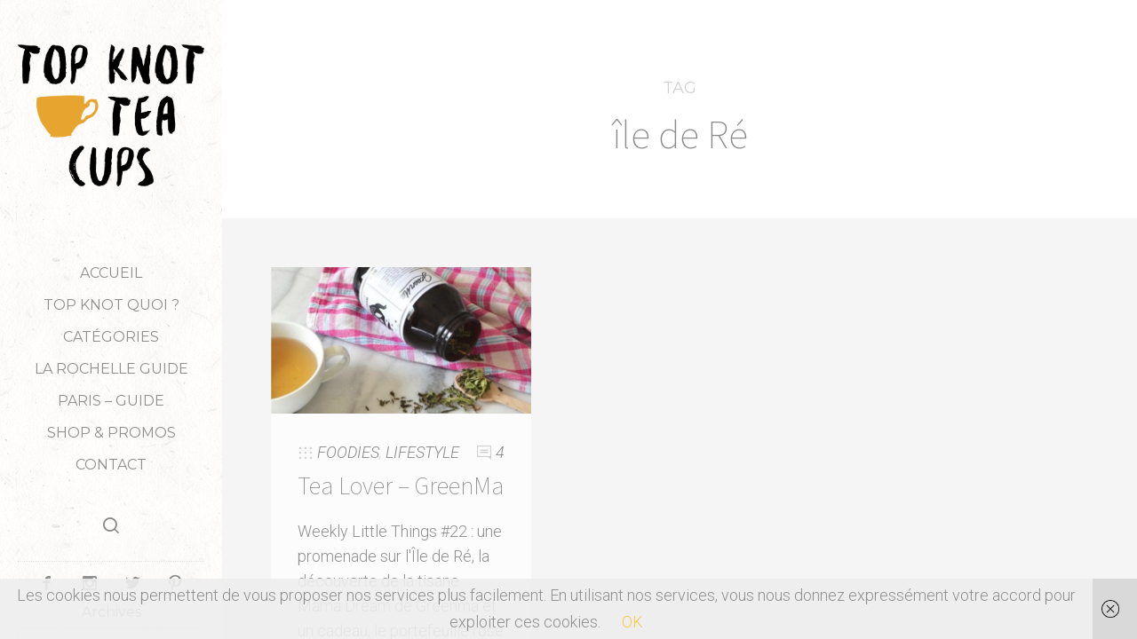

--- FILE ---
content_type: text/html; charset=UTF-8
request_url: https://topknotandteacups.com/tag/ile-de-re/
body_size: 12558
content:
<!doctype html>

<html dir="ltr" lang="fr-FR" prefix="og: https://ogp.me/ns#" class="no-js">
<head>
<meta charset="UTF-8">

<link href="https://topknotandteacups.com/wp-content/uploads/2018/11/favicon.jpg" rel="shortcut icon">
<link href="" rel="apple-touch-icon-precomposed">

<meta http-equiv="X-UA-Compatible" content="IE=edge">
<meta name="viewport" content="width=device-width,initial-scale=1.0,user-scalable=no">

<title>île de Ré | Top Knot and Tea Cups</title><link rel="preload" data-rocket-preload as="style" href="https://fonts.googleapis.com/css?family=Roboto%3A300%2C100%2C100italic%2C200%2C200italic%2C300%2C300italic%2Cregular%2Citalic%2C700%2C700italic%7CMontserrat%3Aregular%7CLato%3Aregular%7CSource%20Sans%20Pro%3A200%7CSource%20Sans%20Pro%3A200%7CSource%20Sans%20Pro%3A300%7CSource%20Sans%20Pro%3A300%7CSource%20Sans%20Pro%3A300%7CSource%20Sans%20Pro%3A300&#038;subset=latin&#038;display=swap" /><link rel="stylesheet" href="https://fonts.googleapis.com/css?family=Roboto%3A300%2C100%2C100italic%2C200%2C200italic%2C300%2C300italic%2Cregular%2Citalic%2C700%2C700italic%7CMontserrat%3Aregular%7CLato%3Aregular%7CSource%20Sans%20Pro%3A200%7CSource%20Sans%20Pro%3A200%7CSource%20Sans%20Pro%3A300%7CSource%20Sans%20Pro%3A300%7CSource%20Sans%20Pro%3A300%7CSource%20Sans%20Pro%3A300&#038;subset=latin&#038;display=swap" media="print" onload="this.media='all'" /><noscript><link rel="stylesheet" href="https://fonts.googleapis.com/css?family=Roboto%3A300%2C100%2C100italic%2C200%2C200italic%2C300%2C300italic%2Cregular%2Citalic%2C700%2C700italic%7CMontserrat%3Aregular%7CLato%3Aregular%7CSource%20Sans%20Pro%3A200%7CSource%20Sans%20Pro%3A200%7CSource%20Sans%20Pro%3A300%7CSource%20Sans%20Pro%3A300%7CSource%20Sans%20Pro%3A300%7CSource%20Sans%20Pro%3A300&#038;subset=latin&#038;display=swap" /></noscript>

		<!-- All in One SEO 4.8.0 - aioseo.com -->
	<meta name="robots" content="max-image-preview:large" />
	<meta name="keywords" content="lifestyle,weekly little things,thé greenma,tisane mama dream,île de ré,phare des baleines,tea time,herborist,portefeuille cuir,fossil,maroquinerie fossil" />
	<link rel="canonical" href="https://topknotandteacups.com/tag/ile-de-re/" />
	<meta name="generator" content="All in One SEO (AIOSEO) 4.8.0" />
		<meta name="google" content="nositelinkssearchbox" />
		<script type="application/ld+json" class="aioseo-schema">
			{"@context":"https:\/\/schema.org","@graph":[{"@type":"BreadcrumbList","@id":"https:\/\/topknotandteacups.com\/tag\/ile-de-re\/#breadcrumblist","itemListElement":[{"@type":"ListItem","@id":"https:\/\/topknotandteacups.com\/#listItem","position":1,"name":"Domicile","item":"https:\/\/topknotandteacups.com\/","nextItem":{"@type":"ListItem","@id":"https:\/\/topknotandteacups.com\/tag\/ile-de-re\/#listItem","name":"\u00eele de R\u00e9"}},{"@type":"ListItem","@id":"https:\/\/topknotandteacups.com\/tag\/ile-de-re\/#listItem","position":2,"name":"\u00eele de R\u00e9","previousItem":{"@type":"ListItem","@id":"https:\/\/topknotandteacups.com\/#listItem","name":"Domicile"}}]},{"@type":"CollectionPage","@id":"https:\/\/topknotandteacups.com\/tag\/ile-de-re\/#collectionpage","url":"https:\/\/topknotandteacups.com\/tag\/ile-de-re\/","name":"\u00eele de R\u00e9 | Top Knot and Tea Cups","inLanguage":"fr-FR","isPartOf":{"@id":"https:\/\/topknotandteacups.com\/#website"},"breadcrumb":{"@id":"https:\/\/topknotandteacups.com\/tag\/ile-de-re\/#breadcrumblist"}},{"@type":"Person","@id":"https:\/\/topknotandteacups.com\/#person","name":"Top Knot and Tea Cups","image":{"@type":"ImageObject","@id":"https:\/\/topknotandteacups.com\/tag\/ile-de-re\/#personImage","url":"https:\/\/secure.gravatar.com\/avatar\/06894072ab200d3bac48838ab101fbbb?s=96&d=mm&r=g","width":96,"height":96,"caption":"Top Knot and Tea Cups"}},{"@type":"WebSite","@id":"https:\/\/topknotandteacups.com\/#website","url":"https:\/\/topknotandteacups.com\/","name":"Top Knot and Tea Cups","description":"Blog La Rochelle, blog Mode & Lifestyle La Rochelle\u239cTop Knot and Tea Cups","inLanguage":"fr-FR","publisher":{"@id":"https:\/\/topknotandteacups.com\/#person"}}]}
		</script>
		<!-- All in One SEO -->

<script>if( typeof sleek === "undefined" ){ var sleek = {}; } sleek.baseUrl = "https://topknotandteacups.com";</script>
<link rel='dns-prefetch' href='//maps.googleapis.com' />
<link rel='dns-prefetch' href='//fonts.googleapis.com' />
<link href='https://fonts.gstatic.com' crossorigin rel='preconnect' />
<link rel="alternate" type="application/rss+xml" title="Top Knot and Tea Cups &raquo; Flux" href="https://topknotandteacups.com/feed/" />
<link rel="alternate" type="application/rss+xml" title="Top Knot and Tea Cups &raquo; Flux des commentaires" href="https://topknotandteacups.com/comments/feed/" />
<link rel="alternate" type="application/rss+xml" title="Top Knot and Tea Cups &raquo; Flux de l’étiquette île de Ré" href="https://topknotandteacups.com/tag/ile-de-re/feed/" />
		<!-- This site uses the Google Analytics by MonsterInsights plugin v9.11.1 - Using Analytics tracking - https://www.monsterinsights.com/ -->
							<script src="//www.googletagmanager.com/gtag/js?id=G-7V9PLK9KXY"  data-cfasync="false" data-wpfc-render="false" type="text/javascript" async></script>
			<script data-cfasync="false" data-wpfc-render="false" type="text/javascript">
				var mi_version = '9.11.1';
				var mi_track_user = true;
				var mi_no_track_reason = '';
								var MonsterInsightsDefaultLocations = {"page_location":"https:\/\/topknotandteacups.com\/tag\/ile-de-re\/"};
								if ( typeof MonsterInsightsPrivacyGuardFilter === 'function' ) {
					var MonsterInsightsLocations = (typeof MonsterInsightsExcludeQuery === 'object') ? MonsterInsightsPrivacyGuardFilter( MonsterInsightsExcludeQuery ) : MonsterInsightsPrivacyGuardFilter( MonsterInsightsDefaultLocations );
				} else {
					var MonsterInsightsLocations = (typeof MonsterInsightsExcludeQuery === 'object') ? MonsterInsightsExcludeQuery : MonsterInsightsDefaultLocations;
				}

								var disableStrs = [
										'ga-disable-G-7V9PLK9KXY',
									];

				/* Function to detect opted out users */
				function __gtagTrackerIsOptedOut() {
					for (var index = 0; index < disableStrs.length; index++) {
						if (document.cookie.indexOf(disableStrs[index] + '=true') > -1) {
							return true;
						}
					}

					return false;
				}

				/* Disable tracking if the opt-out cookie exists. */
				if (__gtagTrackerIsOptedOut()) {
					for (var index = 0; index < disableStrs.length; index++) {
						window[disableStrs[index]] = true;
					}
				}

				/* Opt-out function */
				function __gtagTrackerOptout() {
					for (var index = 0; index < disableStrs.length; index++) {
						document.cookie = disableStrs[index] + '=true; expires=Thu, 31 Dec 2099 23:59:59 UTC; path=/';
						window[disableStrs[index]] = true;
					}
				}

				if ('undefined' === typeof gaOptout) {
					function gaOptout() {
						__gtagTrackerOptout();
					}
				}
								window.dataLayer = window.dataLayer || [];

				window.MonsterInsightsDualTracker = {
					helpers: {},
					trackers: {},
				};
				if (mi_track_user) {
					function __gtagDataLayer() {
						dataLayer.push(arguments);
					}

					function __gtagTracker(type, name, parameters) {
						if (!parameters) {
							parameters = {};
						}

						if (parameters.send_to) {
							__gtagDataLayer.apply(null, arguments);
							return;
						}

						if (type === 'event') {
														parameters.send_to = monsterinsights_frontend.v4_id;
							var hookName = name;
							if (typeof parameters['event_category'] !== 'undefined') {
								hookName = parameters['event_category'] + ':' + name;
							}

							if (typeof MonsterInsightsDualTracker.trackers[hookName] !== 'undefined') {
								MonsterInsightsDualTracker.trackers[hookName](parameters);
							} else {
								__gtagDataLayer('event', name, parameters);
							}
							
						} else {
							__gtagDataLayer.apply(null, arguments);
						}
					}

					__gtagTracker('js', new Date());
					__gtagTracker('set', {
						'developer_id.dZGIzZG': true,
											});
					if ( MonsterInsightsLocations.page_location ) {
						__gtagTracker('set', MonsterInsightsLocations);
					}
										__gtagTracker('config', 'G-7V9PLK9KXY', {"forceSSL":"true","link_attribution":"true"} );
										window.gtag = __gtagTracker;										(function () {
						/* https://developers.google.com/analytics/devguides/collection/analyticsjs/ */
						/* ga and __gaTracker compatibility shim. */
						var noopfn = function () {
							return null;
						};
						var newtracker = function () {
							return new Tracker();
						};
						var Tracker = function () {
							return null;
						};
						var p = Tracker.prototype;
						p.get = noopfn;
						p.set = noopfn;
						p.send = function () {
							var args = Array.prototype.slice.call(arguments);
							args.unshift('send');
							__gaTracker.apply(null, args);
						};
						var __gaTracker = function () {
							var len = arguments.length;
							if (len === 0) {
								return;
							}
							var f = arguments[len - 1];
							if (typeof f !== 'object' || f === null || typeof f.hitCallback !== 'function') {
								if ('send' === arguments[0]) {
									var hitConverted, hitObject = false, action;
									if ('event' === arguments[1]) {
										if ('undefined' !== typeof arguments[3]) {
											hitObject = {
												'eventAction': arguments[3],
												'eventCategory': arguments[2],
												'eventLabel': arguments[4],
												'value': arguments[5] ? arguments[5] : 1,
											}
										}
									}
									if ('pageview' === arguments[1]) {
										if ('undefined' !== typeof arguments[2]) {
											hitObject = {
												'eventAction': 'page_view',
												'page_path': arguments[2],
											}
										}
									}
									if (typeof arguments[2] === 'object') {
										hitObject = arguments[2];
									}
									if (typeof arguments[5] === 'object') {
										Object.assign(hitObject, arguments[5]);
									}
									if ('undefined' !== typeof arguments[1].hitType) {
										hitObject = arguments[1];
										if ('pageview' === hitObject.hitType) {
											hitObject.eventAction = 'page_view';
										}
									}
									if (hitObject) {
										action = 'timing' === arguments[1].hitType ? 'timing_complete' : hitObject.eventAction;
										hitConverted = mapArgs(hitObject);
										__gtagTracker('event', action, hitConverted);
									}
								}
								return;
							}

							function mapArgs(args) {
								var arg, hit = {};
								var gaMap = {
									'eventCategory': 'event_category',
									'eventAction': 'event_action',
									'eventLabel': 'event_label',
									'eventValue': 'event_value',
									'nonInteraction': 'non_interaction',
									'timingCategory': 'event_category',
									'timingVar': 'name',
									'timingValue': 'value',
									'timingLabel': 'event_label',
									'page': 'page_path',
									'location': 'page_location',
									'title': 'page_title',
									'referrer' : 'page_referrer',
								};
								for (arg in args) {
																		if (!(!args.hasOwnProperty(arg) || !gaMap.hasOwnProperty(arg))) {
										hit[gaMap[arg]] = args[arg];
									} else {
										hit[arg] = args[arg];
									}
								}
								return hit;
							}

							try {
								f.hitCallback();
							} catch (ex) {
							}
						};
						__gaTracker.create = newtracker;
						__gaTracker.getByName = newtracker;
						__gaTracker.getAll = function () {
							return [];
						};
						__gaTracker.remove = noopfn;
						__gaTracker.loaded = true;
						window['__gaTracker'] = __gaTracker;
					})();
									} else {
										console.log("");
					(function () {
						function __gtagTracker() {
							return null;
						}

						window['__gtagTracker'] = __gtagTracker;
						window['gtag'] = __gtagTracker;
					})();
									}
			</script>
							<!-- / Google Analytics by MonsterInsights -->
		<link rel='stylesheet' id='wp-block-library-css' href='https://topknotandteacups.com/wp-includes/css/dist/block-library/style.min.css?ver=e50e0bfc7fd2624016adfbd54f662449' media='all' />
<style id='classic-theme-styles-inline-css' type='text/css'>
/*! This file is auto-generated */
.wp-block-button__link{color:#fff;background-color:#32373c;border-radius:9999px;box-shadow:none;text-decoration:none;padding:calc(.667em + 2px) calc(1.333em + 2px);font-size:1.125em}.wp-block-file__button{background:#32373c;color:#fff;text-decoration:none}
</style>
<style id='global-styles-inline-css' type='text/css'>
body{--wp--preset--color--black: #000000;--wp--preset--color--cyan-bluish-gray: #abb8c3;--wp--preset--color--white: #ffffff;--wp--preset--color--pale-pink: #f78da7;--wp--preset--color--vivid-red: #cf2e2e;--wp--preset--color--luminous-vivid-orange: #ff6900;--wp--preset--color--luminous-vivid-amber: #fcb900;--wp--preset--color--light-green-cyan: #7bdcb5;--wp--preset--color--vivid-green-cyan: #00d084;--wp--preset--color--pale-cyan-blue: #8ed1fc;--wp--preset--color--vivid-cyan-blue: #0693e3;--wp--preset--color--vivid-purple: #9b51e0;--wp--preset--gradient--vivid-cyan-blue-to-vivid-purple: linear-gradient(135deg,rgba(6,147,227,1) 0%,rgb(155,81,224) 100%);--wp--preset--gradient--light-green-cyan-to-vivid-green-cyan: linear-gradient(135deg,rgb(122,220,180) 0%,rgb(0,208,130) 100%);--wp--preset--gradient--luminous-vivid-amber-to-luminous-vivid-orange: linear-gradient(135deg,rgba(252,185,0,1) 0%,rgba(255,105,0,1) 100%);--wp--preset--gradient--luminous-vivid-orange-to-vivid-red: linear-gradient(135deg,rgba(255,105,0,1) 0%,rgb(207,46,46) 100%);--wp--preset--gradient--very-light-gray-to-cyan-bluish-gray: linear-gradient(135deg,rgb(238,238,238) 0%,rgb(169,184,195) 100%);--wp--preset--gradient--cool-to-warm-spectrum: linear-gradient(135deg,rgb(74,234,220) 0%,rgb(151,120,209) 20%,rgb(207,42,186) 40%,rgb(238,44,130) 60%,rgb(251,105,98) 80%,rgb(254,248,76) 100%);--wp--preset--gradient--blush-light-purple: linear-gradient(135deg,rgb(255,206,236) 0%,rgb(152,150,240) 100%);--wp--preset--gradient--blush-bordeaux: linear-gradient(135deg,rgb(254,205,165) 0%,rgb(254,45,45) 50%,rgb(107,0,62) 100%);--wp--preset--gradient--luminous-dusk: linear-gradient(135deg,rgb(255,203,112) 0%,rgb(199,81,192) 50%,rgb(65,88,208) 100%);--wp--preset--gradient--pale-ocean: linear-gradient(135deg,rgb(255,245,203) 0%,rgb(182,227,212) 50%,rgb(51,167,181) 100%);--wp--preset--gradient--electric-grass: linear-gradient(135deg,rgb(202,248,128) 0%,rgb(113,206,126) 100%);--wp--preset--gradient--midnight: linear-gradient(135deg,rgb(2,3,129) 0%,rgb(40,116,252) 100%);--wp--preset--font-size--small: 13px;--wp--preset--font-size--medium: 20px;--wp--preset--font-size--large: 36px;--wp--preset--font-size--x-large: 42px;--wp--preset--spacing--20: 0.44rem;--wp--preset--spacing--30: 0.67rem;--wp--preset--spacing--40: 1rem;--wp--preset--spacing--50: 1.5rem;--wp--preset--spacing--60: 2.25rem;--wp--preset--spacing--70: 3.38rem;--wp--preset--spacing--80: 5.06rem;--wp--preset--shadow--natural: 6px 6px 9px rgba(0, 0, 0, 0.2);--wp--preset--shadow--deep: 12px 12px 50px rgba(0, 0, 0, 0.4);--wp--preset--shadow--sharp: 6px 6px 0px rgba(0, 0, 0, 0.2);--wp--preset--shadow--outlined: 6px 6px 0px -3px rgba(255, 255, 255, 1), 6px 6px rgba(0, 0, 0, 1);--wp--preset--shadow--crisp: 6px 6px 0px rgba(0, 0, 0, 1);}:where(.is-layout-flex){gap: 0.5em;}:where(.is-layout-grid){gap: 0.5em;}body .is-layout-flow > .alignleft{float: left;margin-inline-start: 0;margin-inline-end: 2em;}body .is-layout-flow > .alignright{float: right;margin-inline-start: 2em;margin-inline-end: 0;}body .is-layout-flow > .aligncenter{margin-left: auto !important;margin-right: auto !important;}body .is-layout-constrained > .alignleft{float: left;margin-inline-start: 0;margin-inline-end: 2em;}body .is-layout-constrained > .alignright{float: right;margin-inline-start: 2em;margin-inline-end: 0;}body .is-layout-constrained > .aligncenter{margin-left: auto !important;margin-right: auto !important;}body .is-layout-constrained > :where(:not(.alignleft):not(.alignright):not(.alignfull)){max-width: var(--wp--style--global--content-size);margin-left: auto !important;margin-right: auto !important;}body .is-layout-constrained > .alignwide{max-width: var(--wp--style--global--wide-size);}body .is-layout-flex{display: flex;}body .is-layout-flex{flex-wrap: wrap;align-items: center;}body .is-layout-flex > *{margin: 0;}body .is-layout-grid{display: grid;}body .is-layout-grid > *{margin: 0;}:where(.wp-block-columns.is-layout-flex){gap: 2em;}:where(.wp-block-columns.is-layout-grid){gap: 2em;}:where(.wp-block-post-template.is-layout-flex){gap: 1.25em;}:where(.wp-block-post-template.is-layout-grid){gap: 1.25em;}.has-black-color{color: var(--wp--preset--color--black) !important;}.has-cyan-bluish-gray-color{color: var(--wp--preset--color--cyan-bluish-gray) !important;}.has-white-color{color: var(--wp--preset--color--white) !important;}.has-pale-pink-color{color: var(--wp--preset--color--pale-pink) !important;}.has-vivid-red-color{color: var(--wp--preset--color--vivid-red) !important;}.has-luminous-vivid-orange-color{color: var(--wp--preset--color--luminous-vivid-orange) !important;}.has-luminous-vivid-amber-color{color: var(--wp--preset--color--luminous-vivid-amber) !important;}.has-light-green-cyan-color{color: var(--wp--preset--color--light-green-cyan) !important;}.has-vivid-green-cyan-color{color: var(--wp--preset--color--vivid-green-cyan) !important;}.has-pale-cyan-blue-color{color: var(--wp--preset--color--pale-cyan-blue) !important;}.has-vivid-cyan-blue-color{color: var(--wp--preset--color--vivid-cyan-blue) !important;}.has-vivid-purple-color{color: var(--wp--preset--color--vivid-purple) !important;}.has-black-background-color{background-color: var(--wp--preset--color--black) !important;}.has-cyan-bluish-gray-background-color{background-color: var(--wp--preset--color--cyan-bluish-gray) !important;}.has-white-background-color{background-color: var(--wp--preset--color--white) !important;}.has-pale-pink-background-color{background-color: var(--wp--preset--color--pale-pink) !important;}.has-vivid-red-background-color{background-color: var(--wp--preset--color--vivid-red) !important;}.has-luminous-vivid-orange-background-color{background-color: var(--wp--preset--color--luminous-vivid-orange) !important;}.has-luminous-vivid-amber-background-color{background-color: var(--wp--preset--color--luminous-vivid-amber) !important;}.has-light-green-cyan-background-color{background-color: var(--wp--preset--color--light-green-cyan) !important;}.has-vivid-green-cyan-background-color{background-color: var(--wp--preset--color--vivid-green-cyan) !important;}.has-pale-cyan-blue-background-color{background-color: var(--wp--preset--color--pale-cyan-blue) !important;}.has-vivid-cyan-blue-background-color{background-color: var(--wp--preset--color--vivid-cyan-blue) !important;}.has-vivid-purple-background-color{background-color: var(--wp--preset--color--vivid-purple) !important;}.has-black-border-color{border-color: var(--wp--preset--color--black) !important;}.has-cyan-bluish-gray-border-color{border-color: var(--wp--preset--color--cyan-bluish-gray) !important;}.has-white-border-color{border-color: var(--wp--preset--color--white) !important;}.has-pale-pink-border-color{border-color: var(--wp--preset--color--pale-pink) !important;}.has-vivid-red-border-color{border-color: var(--wp--preset--color--vivid-red) !important;}.has-luminous-vivid-orange-border-color{border-color: var(--wp--preset--color--luminous-vivid-orange) !important;}.has-luminous-vivid-amber-border-color{border-color: var(--wp--preset--color--luminous-vivid-amber) !important;}.has-light-green-cyan-border-color{border-color: var(--wp--preset--color--light-green-cyan) !important;}.has-vivid-green-cyan-border-color{border-color: var(--wp--preset--color--vivid-green-cyan) !important;}.has-pale-cyan-blue-border-color{border-color: var(--wp--preset--color--pale-cyan-blue) !important;}.has-vivid-cyan-blue-border-color{border-color: var(--wp--preset--color--vivid-cyan-blue) !important;}.has-vivid-purple-border-color{border-color: var(--wp--preset--color--vivid-purple) !important;}.has-vivid-cyan-blue-to-vivid-purple-gradient-background{background: var(--wp--preset--gradient--vivid-cyan-blue-to-vivid-purple) !important;}.has-light-green-cyan-to-vivid-green-cyan-gradient-background{background: var(--wp--preset--gradient--light-green-cyan-to-vivid-green-cyan) !important;}.has-luminous-vivid-amber-to-luminous-vivid-orange-gradient-background{background: var(--wp--preset--gradient--luminous-vivid-amber-to-luminous-vivid-orange) !important;}.has-luminous-vivid-orange-to-vivid-red-gradient-background{background: var(--wp--preset--gradient--luminous-vivid-orange-to-vivid-red) !important;}.has-very-light-gray-to-cyan-bluish-gray-gradient-background{background: var(--wp--preset--gradient--very-light-gray-to-cyan-bluish-gray) !important;}.has-cool-to-warm-spectrum-gradient-background{background: var(--wp--preset--gradient--cool-to-warm-spectrum) !important;}.has-blush-light-purple-gradient-background{background: var(--wp--preset--gradient--blush-light-purple) !important;}.has-blush-bordeaux-gradient-background{background: var(--wp--preset--gradient--blush-bordeaux) !important;}.has-luminous-dusk-gradient-background{background: var(--wp--preset--gradient--luminous-dusk) !important;}.has-pale-ocean-gradient-background{background: var(--wp--preset--gradient--pale-ocean) !important;}.has-electric-grass-gradient-background{background: var(--wp--preset--gradient--electric-grass) !important;}.has-midnight-gradient-background{background: var(--wp--preset--gradient--midnight) !important;}.has-small-font-size{font-size: var(--wp--preset--font-size--small) !important;}.has-medium-font-size{font-size: var(--wp--preset--font-size--medium) !important;}.has-large-font-size{font-size: var(--wp--preset--font-size--large) !important;}.has-x-large-font-size{font-size: var(--wp--preset--font-size--x-large) !important;}
.wp-block-navigation a:where(:not(.wp-element-button)){color: inherit;}
:where(.wp-block-post-template.is-layout-flex){gap: 1.25em;}:where(.wp-block-post-template.is-layout-grid){gap: 1.25em;}
:where(.wp-block-columns.is-layout-flex){gap: 2em;}:where(.wp-block-columns.is-layout-grid){gap: 2em;}
.wp-block-pullquote{font-size: 1.5em;line-height: 1.6;}
</style>

<link rel='stylesheet' id='sleek_main_style-css' href='https://topknotandteacups.com/wp-content/themes/sleek/style.css?ver=1.4.11' media='all' />
<link rel='stylesheet' id='sleek_main_less-css' href='https://topknotandteacups.com/wp-content/uploads/wp-less/sleek/stylesheet/less/main-b7f423672d.css' media='all' />
<link rel='stylesheet' id='sleek_icons-css' href='https://topknotandteacups.com/wp-content/themes/sleek/icons/style.css?ver=1.4.11' media='all' />
<link rel='stylesheet' id='mediaelement-css' href='https://topknotandteacups.com/wp-includes/js/mediaelement/mediaelementplayer-legacy.min.css?ver=4.2.17' media='all' />
<link rel='stylesheet' id='wp-mediaelement-css' href='https://topknotandteacups.com/wp-includes/js/mediaelement/wp-mediaelement.min.css?ver=e50e0bfc7fd2624016adfbd54f662449' media='all' />
<style id='akismet-widget-style-inline-css' type='text/css'>

			.a-stats {
				--akismet-color-mid-green: #357b49;
				--akismet-color-white: #fff;
				--akismet-color-light-grey: #f6f7f7;

				max-width: 350px;
				width: auto;
			}

			.a-stats * {
				all: unset;
				box-sizing: border-box;
			}

			.a-stats strong {
				font-weight: 600;
			}

			.a-stats a.a-stats__link,
			.a-stats a.a-stats__link:visited,
			.a-stats a.a-stats__link:active {
				background: var(--akismet-color-mid-green);
				border: none;
				box-shadow: none;
				border-radius: 8px;
				color: var(--akismet-color-white);
				cursor: pointer;
				display: block;
				font-family: -apple-system, BlinkMacSystemFont, 'Segoe UI', 'Roboto', 'Oxygen-Sans', 'Ubuntu', 'Cantarell', 'Helvetica Neue', sans-serif;
				font-weight: 500;
				padding: 12px;
				text-align: center;
				text-decoration: none;
				transition: all 0.2s ease;
			}

			/* Extra specificity to deal with TwentyTwentyOne focus style */
			.widget .a-stats a.a-stats__link:focus {
				background: var(--akismet-color-mid-green);
				color: var(--akismet-color-white);
				text-decoration: none;
			}

			.a-stats a.a-stats__link:hover {
				filter: brightness(110%);
				box-shadow: 0 4px 12px rgba(0, 0, 0, 0.06), 0 0 2px rgba(0, 0, 0, 0.16);
			}

			.a-stats .count {
				color: var(--akismet-color-white);
				display: block;
				font-size: 1.5em;
				line-height: 1.4;
				padding: 0 13px;
				white-space: nowrap;
			}
		
</style>
<script type="text/javascript" src="https://topknotandteacups.com/wp-content/plugins/google-analytics-for-wordpress/assets/js/frontend-gtag.min.js?ver=9.11.1" id="monsterinsights-frontend-script-js" async="async" data-wp-strategy="async"></script>
<script data-cfasync="false" data-wpfc-render="false" type="text/javascript" id='monsterinsights-frontend-script-js-extra'>/* <![CDATA[ */
var monsterinsights_frontend = {"js_events_tracking":"true","download_extensions":"doc,pdf,ppt,zip,xls,docx,pptx,xlsx","inbound_paths":"[{\"path\":\"\\\/go\\\/\",\"label\":\"affiliate\"},{\"path\":\"\\\/recommend\\\/\",\"label\":\"affiliate\"}]","home_url":"https:\/\/topknotandteacups.com","hash_tracking":"false","v4_id":"G-7V9PLK9KXY"};/* ]]> */
</script>
<script type="text/javascript" src="https://topknotandteacups.com/wp-includes/js/jquery/jquery.min.js?ver=3.7.1" id="jquery-core-js"></script>
<script type="text/javascript" src="https://topknotandteacups.com/wp-includes/js/jquery/jquery-migrate.min.js?ver=3.4.1" id="jquery-migrate-js"></script>
<script type="text/javascript" src="https://topknotandteacups.com/wp-content/themes/sleek/js/plugins.js?ver=1.4.11" id="sleek_js_plugins-js"></script>
<link rel="https://api.w.org/" href="https://topknotandteacups.com/wp-json/" /><link rel="alternate" type="application/json" href="https://topknotandteacups.com/wp-json/wp/v2/tags/499" /><link rel="EditURI" type="application/rsd+xml" title="RSD" href="https://topknotandteacups.com/xmlrpc.php?rsd" />
<!-- Start Fluid Video Embeds Style Tag -->
<style type="text/css">
/* Fluid Video Embeds */
.fve-video-wrapper {
    position: relative;
    overflow: hidden;
    height: 0;
    background-color: transparent;
    padding-bottom: 56.25%;
    margin: 0.5em 0;
}
.fve-video-wrapper iframe,
.fve-video-wrapper object,
.fve-video-wrapper embed {
    position: absolute;
    display: block;
    top: 0;
    left: 0;
    width: 100%;
    height: 100%;
}
.fve-video-wrapper a.hyperlink-image {
    position: relative;
    display: none;
}
.fve-video-wrapper a.hyperlink-image img {
    position: relative;
    z-index: 2;
    width: 100%;
}
.fve-video-wrapper a.hyperlink-image .fve-play-button {
    position: absolute;
    left: 35%;
    top: 35%;
    right: 35%;
    bottom: 35%;
    z-index: 3;
    background-color: rgba(40, 40, 40, 0.75);
    background-size: 100% 100%;
    border-radius: 10px;
}
.fve-video-wrapper a.hyperlink-image:hover .fve-play-button {
    background-color: rgba(0, 0, 0, 0.85);
}
</style>
<!-- End Fluid Video Embeds Style Tag -->

		<!-- GA Google Analytics @ https://m0n.co/ga -->
		<script>
			(function(i,s,o,g,r,a,m){i['GoogleAnalyticsObject']=r;i[r]=i[r]||function(){
			(i[r].q=i[r].q||[]).push(arguments)},i[r].l=1*new Date();a=s.createElement(o),
			m=s.getElementsByTagName(o)[0];a.async=1;a.src=g;m.parentNode.insertBefore(a,m)
			})(window,document,'script','https://www.google-analytics.com/analytics.js','ga');
			ga('create', 'G-H2DV838MGG', 'auto');
			ga('send', 'pageview');
		</script>

	
<style>.sleek-touchscreen--false .loop-container.loop-container--style-masonry .post__inwrap:before, .sleek-touchscreen--false .loop-container.loop-container--style-newspaper .post__inwrap:before, .sleek-touchscreen--false .loop-container.loop-container--related .post__inwrap:before{
  background:#f7c745;
}
.loop-container--style-slider h2 a:hover{
  color:#f7c745;
}
.js .header__nav > ul > .menu-item-has-children.active > ul a,
.js .header__nav > ul > .menu-item-language.active > ul a,
.no-js .header__nav > ul > .menu-item-has-children:hover > ul a,
.no-js .header__nav > ul > .menu-item-language:hover > ul a,
.js-ajax-load-pages--false .header__nav .current-menu-ancestor > ul a,
.js-ajax-load-pages--false .header__nav .current-menu-item.menu-item-has-children > ul a {
    color: #898989;
}
.header__footer{
bottom:unset;
}
.header .widget{
margin-bottom:0;
}</style>
<meta name="generator" content="WP Rocket 3.18.2" data-wpr-features="wpr_desktop" /></head>



<body data-rsssl=1 class="archive tag tag-ile-de-re tag-499 theme-sleek post-navigation-true js-ajax-load-pages init-load-animation--true independent-sidebar--true post-centered--false">
<div data-rocket-location-hash="95fd0743d917ab5348fcb84846b324ce" class="sleek-loader sleek-loader--body"></div>



<!-- header -->
<header data-rocket-location-hash="454383c8efc962e3d281307f00a03f1a" id="header" class="header ">
	<div data-rocket-location-hash="cb14c704add42e19c23d1e35962228c9" class="header__overflow js-nano js-nano-header">

		<div data-rocket-location-hash="30afccc31696db0b3cc08926f9004b14" class="nano-content">

			<div class="header__inwrap">

				<!-- logo -->
				<a class="header__logo" href="https://topknotandteacups.com">
					<img src="https://topknotandteacups.com/wp-content/uploads/2018/12/logohd.png" alt="Logo"/>
				</a>
				<!-- /logo -->

				<!-- nav -->
				<nav class="header__nav">
					<ul><li id="menu-item-6" class="menu-item menu-item-type-custom menu-item-object-custom menu-item-home menu-item-6"><a href="https://topknotandteacups.com/">Accueil</a></li>
<li id="menu-item-9334" class="menu-item menu-item-type-post_type menu-item-object-page menu-item-9334"><a href="https://topknotandteacups.com/blog-larochelle-mathilda/">TOP KNOT QUOI ?</a></li>
<li id="menu-item-20" class="menu-item menu-item-type-custom menu-item-object-custom menu-item-has-children menu-item-20"><a>Catégories</a>
<ul class="sub-menu">
	<li id="menu-item-21" class="menu-item menu-item-type-taxonomy menu-item-object-category menu-item-21"><a href="https://topknotandteacups.com/category/looks/">LOOKS</a></li>
	<li id="menu-item-16" class="menu-item menu-item-type-taxonomy menu-item-object-category menu-item-16"><a href="https://topknotandteacups.com/category/lifestyle/">LIFESTYLE</a></li>
	<li id="menu-item-7567" class="menu-item menu-item-type-taxonomy menu-item-object-category menu-item-7567"><a href="https://topknotandteacups.com/category/weekly-videos/">WEEKLY VIDÉOS</a></li>
	<li id="menu-item-15" class="menu-item menu-item-type-taxonomy menu-item-object-category menu-item-15"><a href="https://topknotandteacups.com/category/escapade-gourmande/">FOODIES</a></li>
	<li id="menu-item-17" class="menu-item menu-item-type-taxonomy menu-item-object-category menu-item-17"><a href="https://topknotandteacups.com/category/beaute/">BEAUTÉ &#038; BIEN-ÊTRE</a></li>
	<li id="menu-item-22" class="menu-item menu-item-type-taxonomy menu-item-object-category menu-item-22"><a href="https://topknotandteacups.com/category/culture/">CULTURE</a></li>
	<li id="menu-item-14" class="menu-item menu-item-type-taxonomy menu-item-object-category menu-item-14"><a href="https://topknotandteacups.com/category/shopping/">SHOPPING</a></li>
	<li id="menu-item-19" class="menu-item menu-item-type-taxonomy menu-item-object-category menu-item-19"><a href="https://topknotandteacups.com/category/voyages/">TRAVEL</a></li>
</ul>
</li>
<li id="menu-item-23" class="menu-item menu-item-type-taxonomy menu-item-object-category menu-item-has-children menu-item-23"><a href="https://topknotandteacups.com/category/la-rochelle-guide/">LA ROCHELLE GUIDE</a>
<ul class="sub-menu">
	<li id="menu-item-3053" class="menu-item menu-item-type-taxonomy menu-item-object-category menu-item-3053"><a href="https://topknotandteacups.com/category/la-rochelle-guide/1-bonnes-adresses/">OÙ MANGER</a></li>
	<li id="menu-item-3055" class="menu-item menu-item-type-taxonomy menu-item-object-category menu-item-3055"><a href="https://topknotandteacups.com/category/la-rochelle-guide/ou-bruncher/">OÙ BRUNCHER</a></li>
	<li id="menu-item-29" class="menu-item menu-item-type-taxonomy menu-item-object-category menu-item-29"><a href="https://topknotandteacups.com/category/la-rochelle-guide/ou-gouter/">OÙ GOÛTER</a></li>
	<li id="menu-item-28" class="menu-item menu-item-type-taxonomy menu-item-object-category menu-item-28"><a href="https://topknotandteacups.com/category/la-rochelle-guide/ou-dormir/">OÙ DORMIR</a></li>
	<li id="menu-item-27" class="menu-item menu-item-type-taxonomy menu-item-object-category menu-item-27"><a href="https://topknotandteacups.com/category/la-rochelle-guide/ou-boire-un-verre/">OÙ BOIRE UN VERRE</a></li>
	<li id="menu-item-24" class="menu-item menu-item-type-taxonomy menu-item-object-category menu-item-24"><a href="https://topknotandteacups.com/category/la-rochelle-guide/2-createurs-marques/">CRÉATEURS, MARQUES</a></li>
	<li id="menu-item-26" class="menu-item menu-item-type-taxonomy menu-item-object-category menu-item-26"><a href="https://topknotandteacups.com/category/la-rochelle-guide/4-loisirs/">LOISIRS</a></li>
	<li id="menu-item-3054" class="menu-item menu-item-type-taxonomy menu-item-object-category menu-item-3054"><a href="https://topknotandteacups.com/category/la-rochelle-guide/3-pratique/">PRATIQUE</a></li>
</ul>
</li>
<li id="menu-item-10669" class="menu-item menu-item-type-taxonomy menu-item-object-category menu-item-has-children menu-item-10669"><a href="https://topknotandteacups.com/category/paris-guide/">PARIS &#8211; GUIDE</a>
<ul class="sub-menu">
	<li id="menu-item-10672" class="menu-item menu-item-type-taxonomy menu-item-object-category menu-item-10672"><a href="https://topknotandteacups.com/category/paris-guide/restaurants-paris/">RESTAURANTS PARIS</a></li>
	<li id="menu-item-10670" class="menu-item menu-item-type-taxonomy menu-item-object-category menu-item-10670"><a href="https://topknotandteacups.com/category/paris-guide/brunch-paris/">BRUNCH PARIS</a></li>
	<li id="menu-item-10671" class="menu-item menu-item-type-taxonomy menu-item-object-category menu-item-10671"><a href="https://topknotandteacups.com/category/paris-guide/cafes-paris/">CAFÉS PARIS</a></li>
	<li id="menu-item-10845" class="menu-item menu-item-type-taxonomy menu-item-object-category menu-item-10845"><a href="https://topknotandteacups.com/category/paris-guide/loisirs/">LOISIRS</a></li>
</ul>
</li>
<li id="menu-item-9335" class="menu-item menu-item-type-post_type menu-item-object-page menu-item-9335"><a href="https://topknotandteacups.com/blog-code-promo/">Shop &#038; Promos</a></li>
<li id="menu-item-9333" class="menu-item menu-item-type-post_type menu-item-object-page menu-item-9333"><a href="https://topknotandteacups.com/blog-larochelle-contact/">Contact</a></li>
</ul>				</nav>
				<!-- /nav -->



				


				<!-- Footer -->
				<div class="header__footer js-header-footer">

					<div id="search-4" class="widget widget--footer widget_search"><form class="search-form" method="get" action="https://topknotandteacups.com">
	<input type="text" class="textfield" name="s" placeholder="" required="required">
	<i class="icon-magglass"></i>
	<input type="submit" class="submit">
</form>
</div><div id="sleek_social_icons-5" class="widget widget--footer widget_sleek_social_icons"><div class="social-nav "><ul class="social-nav__items"><li class="social-nav__item"><a class="social-nav__link js-skip-ajax" target="_blank"  href="https://www.facebook.com/TopKnotAndTeaCups/"><i class="icon-facebook4"></i></a></li><li class="social-nav__item"><a class="social-nav__link js-skip-ajax" target="_blank"  href="https://www.instagram.com/mathilda_topknotandteacups/"><i class="icon-instagram3"></i></a></li><li class="social-nav__item"><a class="social-nav__link js-skip-ajax" target="_blank"  href="https://twitter.com/Knot_and_Tea"><i class="icon-twitter4"></i></a></li><li class="social-nav__item"><a class="social-nav__link js-skip-ajax" target="_blank"  href="https://www.pinterest.fr/topknotteacups/"><i class="icon-pinterest3"></i></a></li></ul></div></div><div id="archives-4" class="widget widget--footer widget_archive"><h3 class="widget__title">Archives</h3>		<label class="screen-reader-text" for="archives-dropdown-4">Archives</label>
		<select id="archives-dropdown-4" name="archive-dropdown">
			
			<option value="">Sélectionner un mois</option>
				<option value='https://topknotandteacups.com/2025/03/'> mars 2025 </option>
	<option value='https://topknotandteacups.com/2025/02/'> février 2025 </option>
	<option value='https://topknotandteacups.com/2024/05/'> mai 2024 </option>
	<option value='https://topknotandteacups.com/2024/04/'> avril 2024 </option>
	<option value='https://topknotandteacups.com/2024/02/'> février 2024 </option>
	<option value='https://topknotandteacups.com/2023/05/'> mai 2023 </option>
	<option value='https://topknotandteacups.com/2022/08/'> août 2022 </option>
	<option value='https://topknotandteacups.com/2022/05/'> mai 2022 </option>
	<option value='https://topknotandteacups.com/2022/02/'> février 2022 </option>
	<option value='https://topknotandteacups.com/2021/12/'> décembre 2021 </option>
	<option value='https://topknotandteacups.com/2021/11/'> novembre 2021 </option>
	<option value='https://topknotandteacups.com/2021/07/'> juillet 2021 </option>
	<option value='https://topknotandteacups.com/2021/02/'> février 2021 </option>
	<option value='https://topknotandteacups.com/2021/01/'> janvier 2021 </option>
	<option value='https://topknotandteacups.com/2020/12/'> décembre 2020 </option>
	<option value='https://topknotandteacups.com/2020/11/'> novembre 2020 </option>
	<option value='https://topknotandteacups.com/2020/10/'> octobre 2020 </option>
	<option value='https://topknotandteacups.com/2020/09/'> septembre 2020 </option>
	<option value='https://topknotandteacups.com/2020/08/'> août 2020 </option>
	<option value='https://topknotandteacups.com/2020/06/'> juin 2020 </option>
	<option value='https://topknotandteacups.com/2020/04/'> avril 2020 </option>
	<option value='https://topknotandteacups.com/2020/03/'> mars 2020 </option>
	<option value='https://topknotandteacups.com/2020/02/'> février 2020 </option>
	<option value='https://topknotandteacups.com/2020/01/'> janvier 2020 </option>
	<option value='https://topknotandteacups.com/2019/12/'> décembre 2019 </option>
	<option value='https://topknotandteacups.com/2019/11/'> novembre 2019 </option>
	<option value='https://topknotandteacups.com/2019/10/'> octobre 2019 </option>
	<option value='https://topknotandteacups.com/2019/09/'> septembre 2019 </option>
	<option value='https://topknotandteacups.com/2019/08/'> août 2019 </option>
	<option value='https://topknotandteacups.com/2019/07/'> juillet 2019 </option>
	<option value='https://topknotandteacups.com/2019/06/'> juin 2019 </option>
	<option value='https://topknotandteacups.com/2019/04/'> avril 2019 </option>
	<option value='https://topknotandteacups.com/2019/03/'> mars 2019 </option>
	<option value='https://topknotandteacups.com/2019/02/'> février 2019 </option>
	<option value='https://topknotandteacups.com/2019/01/'> janvier 2019 </option>
	<option value='https://topknotandteacups.com/2018/12/'> décembre 2018 </option>
	<option value='https://topknotandteacups.com/2018/11/'> novembre 2018 </option>
	<option value='https://topknotandteacups.com/2018/10/'> octobre 2018 </option>
	<option value='https://topknotandteacups.com/2018/09/'> septembre 2018 </option>
	<option value='https://topknotandteacups.com/2018/08/'> août 2018 </option>
	<option value='https://topknotandteacups.com/2018/07/'> juillet 2018 </option>
	<option value='https://topknotandteacups.com/2018/06/'> juin 2018 </option>
	<option value='https://topknotandteacups.com/2018/05/'> mai 2018 </option>
	<option value='https://topknotandteacups.com/2018/04/'> avril 2018 </option>
	<option value='https://topknotandteacups.com/2018/03/'> mars 2018 </option>
	<option value='https://topknotandteacups.com/2018/02/'> février 2018 </option>
	<option value='https://topknotandteacups.com/2018/01/'> janvier 2018 </option>
	<option value='https://topknotandteacups.com/2017/12/'> décembre 2017 </option>
	<option value='https://topknotandteacups.com/2017/11/'> novembre 2017 </option>
	<option value='https://topknotandteacups.com/2017/10/'> octobre 2017 </option>
	<option value='https://topknotandteacups.com/2017/09/'> septembre 2017 </option>
	<option value='https://topknotandteacups.com/2017/08/'> août 2017 </option>
	<option value='https://topknotandteacups.com/2017/07/'> juillet 2017 </option>
	<option value='https://topknotandteacups.com/2017/06/'> juin 2017 </option>
	<option value='https://topknotandteacups.com/2017/05/'> mai 2017 </option>
	<option value='https://topknotandteacups.com/2017/04/'> avril 2017 </option>
	<option value='https://topknotandteacups.com/2017/03/'> mars 2017 </option>
	<option value='https://topknotandteacups.com/2017/02/'> février 2017 </option>
	<option value='https://topknotandteacups.com/2017/01/'> janvier 2017 </option>
	<option value='https://topknotandteacups.com/2016/12/'> décembre 2016 </option>
	<option value='https://topknotandteacups.com/2016/11/'> novembre 2016 </option>
	<option value='https://topknotandteacups.com/2016/10/'> octobre 2016 </option>
	<option value='https://topknotandteacups.com/2016/09/'> septembre 2016 </option>
	<option value='https://topknotandteacups.com/2016/08/'> août 2016 </option>
	<option value='https://topknotandteacups.com/2016/07/'> juillet 2016 </option>
	<option value='https://topknotandteacups.com/2016/06/'> juin 2016 </option>
	<option value='https://topknotandteacups.com/2016/05/'> mai 2016 </option>
	<option value='https://topknotandteacups.com/2016/04/'> avril 2016 </option>
	<option value='https://topknotandteacups.com/2016/03/'> mars 2016 </option>
	<option value='https://topknotandteacups.com/2016/02/'> février 2016 </option>
	<option value='https://topknotandteacups.com/2016/01/'> janvier 2016 </option>
	<option value='https://topknotandteacups.com/2015/12/'> décembre 2015 </option>
	<option value='https://topknotandteacups.com/2015/11/'> novembre 2015 </option>
	<option value='https://topknotandteacups.com/2015/10/'> octobre 2015 </option>
	<option value='https://topknotandteacups.com/2015/09/'> septembre 2015 </option>
	<option value='https://topknotandteacups.com/2015/08/'> août 2015 </option>
	<option value='https://topknotandteacups.com/2015/07/'> juillet 2015 </option>
	<option value='https://topknotandteacups.com/2015/06/'> juin 2015 </option>
	<option value='https://topknotandteacups.com/2015/05/'> mai 2015 </option>
	<option value='https://topknotandteacups.com/2015/04/'> avril 2015 </option>
	<option value='https://topknotandteacups.com/2015/03/'> mars 2015 </option>
	<option value='https://topknotandteacups.com/2015/02/'> février 2015 </option>
	<option value='https://topknotandteacups.com/2015/01/'> janvier 2015 </option>
	<option value='https://topknotandteacups.com/2014/12/'> décembre 2014 </option>
	<option value='https://topknotandteacups.com/2014/11/'> novembre 2014 </option>
	<option value='https://topknotandteacups.com/2014/10/'> octobre 2014 </option>
	<option value='https://topknotandteacups.com/2014/09/'> septembre 2014 </option>
	<option value='https://topknotandteacups.com/2014/08/'> août 2014 </option>
	<option value='https://topknotandteacups.com/2014/07/'> juillet 2014 </option>
	<option value='https://topknotandteacups.com/2014/06/'> juin 2014 </option>
	<option value='https://topknotandteacups.com/2014/05/'> mai 2014 </option>
	<option value='https://topknotandteacups.com/2014/04/'> avril 2014 </option>
	<option value='https://topknotandteacups.com/2014/03/'> mars 2014 </option>
	<option value='https://topknotandteacups.com/2014/02/'> février 2014 </option>
	<option value='https://topknotandteacups.com/2014/01/'> janvier 2014 </option>
	<option value='https://topknotandteacups.com/2013/12/'> décembre 2013 </option>
	<option value='https://topknotandteacups.com/2013/11/'> novembre 2013 </option>
	<option value='https://topknotandteacups.com/2013/10/'> octobre 2013 </option>
	<option value='https://topknotandteacups.com/2013/09/'> septembre 2013 </option>
	<option value='https://topknotandteacups.com/2013/08/'> août 2013 </option>
	<option value='https://topknotandteacups.com/2013/07/'> juillet 2013 </option>
	<option value='https://topknotandteacups.com/2013/06/'> juin 2013 </option>
	<option value='https://topknotandteacups.com/2013/05/'> mai 2013 </option>
	<option value='https://topknotandteacups.com/2013/04/'> avril 2013 </option>
	<option value='https://topknotandteacups.com/2013/03/'> mars 2013 </option>
	<option value='https://topknotandteacups.com/2013/02/'> février 2013 </option>
	<option value='https://topknotandteacups.com/2013/01/'> janvier 2013 </option>

		</select>

			<script type="text/javascript">
/* <![CDATA[ */

(function() {
	var dropdown = document.getElementById( "archives-dropdown-4" );
	function onSelectChange() {
		if ( dropdown.options[ dropdown.selectedIndex ].value !== '' ) {
			document.location.href = this.options[ this.selectedIndex ].value;
		}
	}
	dropdown.onchange = onSelectChange;
})();

/* ]]> */
</script>
</div><div id="pages-3" class="widget widget--footer widget_pages"><h3 class="widget__title">Pages</h3>
			<ul>
				<li class="page_item page-item-30"><a href="https://topknotandteacups.com/blog-mode-lifestyle-la-rochelle-accueil/">Accueil</a></li>
<li class="page_item page-item-1872"><a href="https://topknotandteacups.com/blog-larochelle-contact/">Contact</a></li>
<li class="page_item page-item-3052"><a href="https://topknotandteacups.com/mentions-legales/">Mentions légales</a></li>
			</ul>

			</div><div class="copyright">Tous droits à @Top Knot and Tea Cups</div>
				</div>

			</div>
			<!-- /.header__inwrap -->

		</div>
	</div> <!-- /.header__overflow -->

	<a href="#" title="Show/Hide Header" class="header__toggle visible-touchscreen js-touchscreen-header-toggle"><div></div></a>

</header>
<!-- /header -->

<!-- wrapper -->
<div data-rocket-location-hash="55c9715d8601ac93eab2e6eb06e4a51e" id="content-wrapper" class="content-wrapper">
	<div data-rocket-location-hash="1e55aa3362140628ee78c206054b8ccc" id="content-wrapper-inside" class="content-wrapper__inside  archive tag tag-ile-de-re tag-499 theme-sleek post-navigation-true js-ajax-load-pages init-load-animation--true independent-sidebar--true post-centered--false sidebar--false full-width--false">

		<div data-rocket-location-hash="c02179fe67cff2073d0773d123e2224b" id="main-content" class="main-content">

			<!-- main content -->
			<div class="main-content__inside js-nano js-nano-main" role="main">
			<div class="nano-content">



				<div class="title-header"><div class="title-header__inwrap"><h1><span class="above">Tag</span>île de Ré</h1></div></div>


				



<div class="sleek-blog sleek-blog--style-newspaper">

	
	<div class="loop-container loop-container--wp  loop-container--style-newspaper js-loop-is-masonry">

		
			


<article id="post-4077" class=" sleek-animate-appearance sleek-fade-in-bottom-soft post--size-small image-dark post-4077 post type-post status-publish format-standard has-post-thumbnail hentry category-escapade-gourmande category-lifestyle tag-greenma tag-ile-de-re tag-lifestyle tag-the tag-weekly-little-things tag-wlt">
<div class="post__inwrap">

<div class="format-head format-head--standard"><div class="post__media"><a href="https://topknotandteacups.com/2015/08/31/greenma-the/" title="Tea Lover &#8211; GreenMa"><img src="https://topknotandteacups.com/wp-content/uploads/2015/08/greenmathenaturel-600x338.jpeg" class="attachment-sm size-sm wp-post-image" alt="greenma the naturel bio" decoding="async" fetchpriority="high" srcset="https://topknotandteacups.com/wp-content/uploads/2015/08/greenmathenaturel-600x338.jpeg 600w, https://topknotandteacups.com/wp-content/uploads/2015/08/greenmathenaturel-800x450.jpeg 800w, https://topknotandteacups.com/wp-content/uploads/2015/08/greenmathenaturel-355x200.jpeg 355w, https://topknotandteacups.com/wp-content/uploads/2015/08/greenmathenaturel-150x84.jpeg 150w" sizes="(max-width: 600px) 100vw, 600px" /></a></div></div><div class="post__text"><div class="post__meta">

	
			<div class="meta--item meta--categories">

			<i class="icon-grid"></i>
			<a href="https://topknotandteacups.com/category/escapade-gourmande/" rel="tag">FOODIES</a>, <a href="https://topknotandteacups.com/category/lifestyle/" rel="tag">LIFESTYLE</a>
		</div>
	
	<div class="meta--item meta--comments">

		<i class="icon-comments"></i>
		<a href="https://topknotandteacups.com/2015/08/31/greenma-the/#comments">4</a>
	</div>

</div><h2><a href="https://topknotandteacups.com/2015/08/31/greenma-the/" title="Tea Lover &#8211; GreenMa">Tea Lover &#8211; GreenMa</a></h2><p class="excerpt">Weekly Little Things #22 : une promenade sur l'Île de Ré, la découverte de la tisane Mama Dream de Greenma et un cadeau, le portefeuille rose Fossil.&nbsp;<a class="read-more" href="https://topknotandteacups.com/2015/08/31/greenma-the/"></a></p></div>


</div>
</article>
		
	</div>

	
</div>




			</div>
			</div>

		</div>
		<!-- /main content -->

		
	</div>
	<!-- / # content wrapper inside -->
</div>
<!-- / # content wrapper -->

<script type="text/javascript" src="https://topknotandteacups.com/wp-content/plugins/wf-cookie-consent/js/cookiechoices.min.js?ver=ea1ed6" id="wf-cookie-consent-cookiechoices-js"></script>
<script type="text/javascript" src="https://topknotandteacups.com/wp-includes/js/imagesloaded.min.js?ver=5.0.0" id="imagesloaded-js"></script>
<script type="text/javascript" src="https://topknotandteacups.com/wp-includes/js/masonry.min.js?ver=4.2.2" id="masonry-js"></script>
<script type="text/javascript" id="sleek_main_front_script-js-extra">
/* <![CDATA[ */
var sleekAjax = {"ajaxurl":"https:\/\/topknotandteacups.com\/wp-admin\/admin-ajax.php"};
/* ]]> */
</script>
<script type="text/javascript" src="https://topknotandteacups.com/wp-content/themes/sleek/js/main.js?ver=1.4.11" id="sleek_main_front_script-js"></script>
<script type="text/javascript" id="mediaelement-core-js-before">
/* <![CDATA[ */
var mejsL10n = {"language":"fr","strings":{"mejs.download-file":"T\u00e9l\u00e9charger le fichier","mejs.install-flash":"Vous utilisez un navigateur qui n\u2019a pas le lecteur Flash activ\u00e9 ou install\u00e9. Veuillez activer votre extension Flash ou t\u00e9l\u00e9charger la derni\u00e8re version \u00e0 partir de cette adresse\u00a0: https:\/\/get.adobe.com\/flashplayer\/","mejs.fullscreen":"Plein \u00e9cran","mejs.play":"Lecture","mejs.pause":"Pause","mejs.time-slider":"Curseur de temps","mejs.time-help-text":"Utilisez les fl\u00e8ches droite\/gauche pour avancer d\u2019une seconde, haut\/bas pour avancer de dix secondes.","mejs.live-broadcast":"\u00c9mission en direct","mejs.volume-help-text":"Utilisez les fl\u00e8ches haut\/bas pour augmenter ou diminuer le volume.","mejs.unmute":"R\u00e9activer le son","mejs.mute":"Muet","mejs.volume-slider":"Curseur de volume","mejs.video-player":"Lecteur vid\u00e9o","mejs.audio-player":"Lecteur audio","mejs.captions-subtitles":"L\u00e9gendes\/Sous-titres","mejs.captions-chapters":"Chapitres","mejs.none":"Aucun","mejs.afrikaans":"Afrikaans","mejs.albanian":"Albanais","mejs.arabic":"Arabe","mejs.belarusian":"Bi\u00e9lorusse","mejs.bulgarian":"Bulgare","mejs.catalan":"Catalan","mejs.chinese":"Chinois","mejs.chinese-simplified":"Chinois (simplifi\u00e9)","mejs.chinese-traditional":"Chinois (traditionnel)","mejs.croatian":"Croate","mejs.czech":"Tch\u00e8que","mejs.danish":"Danois","mejs.dutch":"N\u00e9erlandais","mejs.english":"Anglais","mejs.estonian":"Estonien","mejs.filipino":"Filipino","mejs.finnish":"Finnois","mejs.french":"Fran\u00e7ais","mejs.galician":"Galicien","mejs.german":"Allemand","mejs.greek":"Grec","mejs.haitian-creole":"Cr\u00e9ole ha\u00eftien","mejs.hebrew":"H\u00e9breu","mejs.hindi":"Hindi","mejs.hungarian":"Hongrois","mejs.icelandic":"Islandais","mejs.indonesian":"Indon\u00e9sien","mejs.irish":"Irlandais","mejs.italian":"Italien","mejs.japanese":"Japonais","mejs.korean":"Cor\u00e9en","mejs.latvian":"Letton","mejs.lithuanian":"Lituanien","mejs.macedonian":"Mac\u00e9donien","mejs.malay":"Malais","mejs.maltese":"Maltais","mejs.norwegian":"Norv\u00e9gien","mejs.persian":"Perse","mejs.polish":"Polonais","mejs.portuguese":"Portugais","mejs.romanian":"Roumain","mejs.russian":"Russe","mejs.serbian":"Serbe","mejs.slovak":"Slovaque","mejs.slovenian":"Slov\u00e9nien","mejs.spanish":"Espagnol","mejs.swahili":"Swahili","mejs.swedish":"Su\u00e9dois","mejs.tagalog":"Tagalog","mejs.thai":"Thai","mejs.turkish":"Turc","mejs.ukrainian":"Ukrainien","mejs.vietnamese":"Vietnamien","mejs.welsh":"Ga\u00e9lique","mejs.yiddish":"Yiddish"}};
/* ]]> */
</script>
<script type="text/javascript" src="https://topknotandteacups.com/wp-includes/js/mediaelement/mediaelement-and-player.min.js?ver=4.2.17" id="mediaelement-core-js"></script>
<script type="text/javascript" src="https://topknotandteacups.com/wp-includes/js/mediaelement/mediaelement-migrate.min.js?ver=e50e0bfc7fd2624016adfbd54f662449" id="mediaelement-migrate-js"></script>
<script type="text/javascript" id="mediaelement-js-extra">
/* <![CDATA[ */
var _wpmejsSettings = {"pluginPath":"\/wp-includes\/js\/mediaelement\/","classPrefix":"mejs-","stretching":"responsive","audioShortcodeLibrary":"mediaelement","videoShortcodeLibrary":"mediaelement"};
/* ]]> */
</script>
<script type="text/javascript" src="https://topknotandteacups.com/wp-includes/js/mediaelement/wp-mediaelement.min.js?ver=e50e0bfc7fd2624016adfbd54f662449" id="wp-mediaelement-js"></script>
<script type="text/javascript" src="//maps.googleapis.com/maps/api/js?language=fr_FR" id="sleek_google_maps-js"></script>
<script type="text/javascript" src="https://topknotandteacups.com/wp-content/plugins/wp-gallery-custom-links/wp-gallery-custom-links.js?ver=1.1" id="wp-gallery-custom-links-js-js"></script>
<script type="text/javascript">
	window._wfCookieConsentSettings = {"wf_cookietext":"Les cookies nous permettent de vous proposer nos services plus facilement. En utilisant nos services, vous nous donnez express\u00e9ment votre accord pour exploiter ces cookies.","wf_dismisstext":"OK","wf_linktext":"En savoir plus","wf_linkhref":null,"wf_position":"bottom","language":"fr"};
</script>

<script>var rocket_beacon_data = {"ajax_url":"https:\/\/topknotandteacups.com\/wp-admin\/admin-ajax.php","nonce":"951a1e6255","url":"https:\/\/topknotandteacups.com\/tag\/ile-de-re","is_mobile":false,"width_threshold":1600,"height_threshold":700,"delay":500,"debug":null,"status":{"atf":true,"lrc":true},"elements":"img, video, picture, p, main, div, li, svg, section, header, span","lrc_threshold":1800}</script><script data-name="wpr-wpr-beacon" src='https://topknotandteacups.com/wp-content/plugins/wp-rocket/assets/js/wpr-beacon.min.js' async></script></body>
</html>

<!-- This website is like a Rocket, isn't it? Performance optimized by WP Rocket. Learn more: https://wp-rocket.me -->